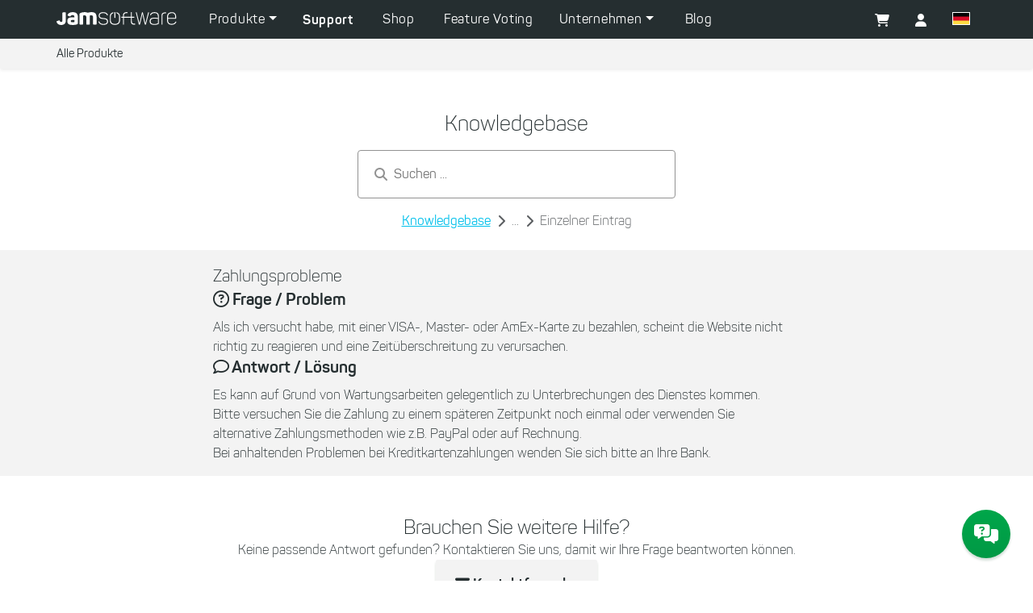

--- FILE ---
content_type: application/javascript
request_url: https://knowledgebase.jam-software.de/js/jaxon_js/jaxon.core.js
body_size: 20776
content:
/*
    @package jaxon
    @version $Id: jaxon.core.js 327 2007-02-28 16:55:26Z calltoconstruct $
    @copyright Copyright (c) 2005-2007 by Jared White & J. Max Wilson
    @copyright Copyright (c) 2008-2010 by Joseph Woolley, Steffen Konerow, Jared White  & J. Max Wilson
    @copyright Copyright (c) 2017 by Thierry Feuzeu, Joseph Woolley, Steffen Konerow, Jared White  & J. Max Wilson
    @license https://opensource.org/license/bsd-3-clause/ BSD License
*/

/**
 * Class: jaxon
 */
var jaxon = {
    /**
     * Version number
     */
    version: {
        major: '4',
        minor: '0',
        patch: '2',
    },

    debug: {
        /**
         * Class: jaxon.debug.verbose
         *
         * Provide a high level of detail which can be used to debug hard to find problems.
         */
        verbose: {},
    },

    ajax: {
        callback: {},
        handler: {},
        parameters: {},
        request: {},
        response: {},
    },

    cmd: {
        head: {},
        body: {},
        script: {},
        form: {},
        event: {},
    },

    utils: {
        dom: {},
        form: {},
        queue: {},
        string: {},
        upload: {},
    },

    dom: {},

    /**
     * This class contains all the default configuration settings.
     * These are application level settings; however, they can be overridden by including
     * a jaxon.config definition prior to including the <jaxon_core.js> file, or by
     * specifying the appropriate configuration options on a per call basis.
     */
    config: {
        /**
         * An array of header entries where the array key is the header option name and
         * the associated value is the value that will set when the request object is initialized.
         *
         * These mailHeadersContentType will be set for both POST and GET requests.
         */
        commonHeaders: {
            'If-Modified-Since': 'Sat, 1 Jan 2000 00:00:00 GMT'
        },

        /**
         * An array of header entries where the array key is the header option name and the
         * associated value is the value that will set when the request object is initialized.
         */
        postHeaders: {},

        /**
         * An array of header entries where the array key is the header option name and the
         * associated value is the value that will set when the request object is initialized.
         */
        getHeaders: {},

        /**
         * true if jaxon should display a wait cursor when making a request, false otherwise.
         */
        waitCursor: false,

        /**
         * true if jaxon should log the status to the console during a request, false otherwise.
         */
        statusMessages: false,

        /**
         * The base document that will be used throughout the code for locating elements by ID.
         */
        baseDocument: document,

        /**
         * The URI that requests will be sent to.
         *
         * @var {string}
         */
        requestURI: document.URL,

        /**
         * The request mode.
         * - 'asynchronous' - The request will immediately return, the response will be processed
         *   when (and if) it is received.
         * - 'synchronous' - The request will block, waiting for the response.
         *   This option allows the server to return a value directly to the caller.
         */
        defaultMode: 'asynchronous',

        /**
         * The Hyper Text Transport Protocol version designated in the header of the request.
         */
        defaultHttpVersion: 'HTTP/1.1',

        /**
         * The content type designated in the header of the request.
         */
        defaultContentType: 'application/x-www-form-urlencoded',

        /**
         * The delay time, in milliseconds, associated with the <jaxon.callback.onRequestDelay> event.
         */
        defaultResponseDelayTime: 1000,

        /**
         * Always convert the reponse content to json.
         */
        convertResponseToJson: true,

        /**
         * The amount of time to wait, in milliseconds, before a request is considered expired.
         * This is used to trigger the <jaxon.callback.onExpiration event.
         */
        defaultExpirationTime: 10000,

        /**
         * The method used to send requests to the server.
         * - 'POST': Generate a form POST request
         * - 'GET': Generate a GET request; parameters are appended to <jaxon.config.requestURI> to form a URL.
         */
        defaultMethod: 'POST', // W3C: Method is case sensitive

        /**
         * The number of times a request should be retried if it expires.
         */
        defaultRetry: 5,

        /**
         * The value returned by <jaxon.request> when in asynchronous mode, or when a syncrhonous call
         * does not specify the return value.
         */
        defaultReturnValue: false,

        /**
         * The maximum depth of recursion allowed when serializing objects to be sent to the server in a request.
         */
        maxObjectDepth: 20,

        /**
         * The maximum number of members allowed when serializing objects to be sent to the server in a request.
         */
        maxObjectSize: 2000,

        /**
         * The maximum number of commands allowed in a single response.
         */
        commandQueueSize: 1000,

        /**
         * The maximum number of requests that can be processed simultaneously.
         */
        requestQueueSize: 1000,

        /**
         * Common options for all HTTP requests to the server.
         */
        httpRequestOptions: {
            mode: "cors", // no-cors, *cors, same-origin
            cache: "no-cache", // *default, no-cache, reload, force-cache, only-if-cached
            credentials: "same-origin", // include, *same-origin, omit
            redirect: "manual", // manual, *follow, error
        },
    },
};

/**
 * Register the command handlers provided by the library.
 */
(function(cfg) {
    /**
     * Set the options in the request object
     *
     * @param {object} oRequest The request context object.
     *
     * @returns {void}
     */
    cfg.setRequestOptions = (oRequest) => {
        if (cfg.requestURI === undefined) {
            throw { code: 10005 };
        }

        const aHeaders = ['commonHeaders', 'postHeaders', 'getHeaders'];
        aHeaders.forEach(sHeader => oRequest[sHeader] = { ...cfg[sHeader], ...oRequest[sHeader] });

        const oDefaultOptions = {
            statusMessages: cfg.statusMessages,
            waitCursor: cfg.waitCursor,
            mode: cfg.defaultMode,
            method: cfg.defaultMethod,
            URI: cfg.requestURI,
            httpVersion: cfg.defaultHttpVersion,
            contentType: cfg.defaultContentType,
            convertResponseToJson: cfg.convertResponseToJson,
            retry: cfg.defaultRetry,
            returnValue: cfg.defaultReturnValue,
            maxObjectDepth: cfg.maxObjectDepth,
            maxObjectSize: cfg.maxObjectSize,
            context: window,
            upload: false,
            aborted: false,
        };
        Object.keys(oDefaultOptions).forEach(sOption =>
            oRequest[sOption] = oRequest[sOption] ?? oDefaultOptions[sOption]);

        oRequest.method = oRequest.method.toUpperCase();
        if (oRequest.method !== 'GET') {
            oRequest.method = 'POST'; // W3C: Method is case sensitive
        }
        oRequest.requestRetry = oRequest.retry;
    };

    /**
     * Class: jaxon.config.status
     *
     * Provides support for updating the browser's status bar during the request process.
     * By splitting the status bar functionality into an object, the jaxon developer has the opportunity
     * to customize the status bar messages prior to sending jaxon requests.
     */
    cfg.status = {
        /**
         * A set of event handlers that will be called by the
         * jaxon framework to set the status bar messages.
         *
         * @type {object}
         */
        update: {
            onRequest: () => console.log('Sending Request...'),
            onWaiting: () => console.log('Waiting for Response...'),
            onProcessing: () => console.log('Processing...'),
            onComplete: () => console.log('Done.'),
        },

        /**
         * A set of event handlers that will be called by the
         * jaxon framework where status bar updates would normally occur.
         *
         * @type {object}
         */
        dontUpdate: {
            onRequest: () => {},
            onWaiting: () => {},
            onProcessing: () => {},
            onComplete: () => {}
        },
    };

    /**
     * Class: jaxon.config.cursor
     *
     * Provides the base functionality for updating the browser's cursor during requests.
     * By splitting this functionality into an object of it's own, jaxon developers can now
     * customize the functionality prior to submitting requests.
     */
    cfg.cursor = {
        /**
         * Constructs and returns a set of event handlers that will be called by the
         * jaxon framework to effect the status of the cursor during requests.
         *
         * @type {object}
         */
        update: {
            onWaiting: () => {
                if (jaxon.config.baseDocument.body) {
                    jaxon.config.baseDocument.body.style.cursor = 'wait';
                }
            },
            onComplete: () => {
                if (jaxon.config.baseDocument.body) {
                    jaxon.config.baseDocument.body.style.cursor = 'auto';
                }
            }
        },

        /**
         * Constructs and returns a set of event handlers that will be called by the jaxon framework
         * where cursor status changes would typically be made during the handling of requests.
         *
         * @type {object}
         */
        dontUpdate: {
            onWaiting: () => {},
            onComplete: () => {}
        },
    };
})(jaxon.config);


/**
 * Class: jaxon.utils.dom
 */

(function(self, baseDocument) {
    /**
     * Shorthand for finding a uniquely named element within the document.
     *
     * @param {string} sId - The unique name of the element (specified by the ID attribute)
     *
     * @returns {object} The element found or null.
     *
     * @see <self.$>
     */
    self.$ = (sId) => !sId ? null :
        (typeof sId === 'string' ? baseDocument.getElementById(sId) : sId);

    /**
     * Create a div as workspace for the getBrowserHTML() function.
     *
     * @returns {object} The workspace DOM element.
     */
    const _getWorkspace = () => {
        const elWorkspace = self.$('jaxon_temp_workspace');
        if (elWorkspace) {
            return elWorkspace;
        }
        // Workspace not found. Must be created.
        if (!baseDocument.body) {
            return null;
        }

        const elNewWorkspace = baseDocument.createElement('div');
        elNewWorkspace.setAttribute('id', 'jaxon_temp_workspace');
        elNewWorkspace.style.display = 'none';
        elNewWorkspace.style.visibility = 'hidden';
        baseDocument.body.appendChild(elNewWorkspace);
        return elNewWorkspace;
    };

    /**
     * Insert the specified string of HTML into the document, then extract it.
     * This gives the browser the ability to validate the code and to apply any transformations it deems appropriate.
     *
     * @param {string} sValue A block of html code or text to be inserted into the browser's document.
     *
     * @returns {string} The (potentially modified) html code or text.
     */
    self.getBrowserHTML = (sValue) => {
        const elWorkspace = _getWorkspace();
        elWorkspace.innerHTML = sValue;
        const browserHTML = elWorkspace.innerHTML;
        elWorkspace.innerHTML = '';
        return browserHTML;
    };

    /**
     * Tests to see if the specified data is the same as the current value of the element's attribute.
     *
     * @param {string|object} element The element or it's unique name (specified by the ID attribute)
     * @param {string} attribute The name of the attribute.
     * @param {string} newData The value to be compared with the current value of the specified element.
     *
     * @returns {true} The specified value differs from the current attribute value.
     * @returns {false} The specified value is the same as the current value.
     */
    self.willChange = (element, attribute, newData) => {
        element = self.$(element);
        return !element ? false : (newData != element[attribute]);
    };

    /**
     * Tests to see if the specified data is the same as the current value of the element's attribute.
     *
     * @param {string|object} element The element or it's unique name (specified by the ID attribute)
     *
     * @returns {void}
     */
    self.removeElement = (element) => {
        element = self.$(element);
        if (element && element.parentNode && element.parentNode.removeChild) {
            element.parentNode.removeChild(element);
        }
    };

    /**
     * Get the value of an attribute of an object.
     * Can also get the value of a var in an array.
     *
     * @param {object} xElement The object with the attribute.
     * @param {string} sAttrName The attribute name.
     *
     * @returns {mixed}
     */
    self.getAttrValue = (xElement, sAttrName) => {
        if((aMatches = sAttrName.match(/^(.+)\[(\d+)\]$/)) === null)
        {
            return xElement[sAttrName];
        }

        // The attribute is an array in the form "var[indice]".
        sAttrName = aMatches[1];
        const nAttrIndice = parseInt(aMatches[2]);
        return xElement[sAttrName][nAttrIndice];
    }

    /**
     * Find a function using its name as a string.
     *
     * @param {string} sFuncName The name of the function to find.
     * @param {object} context
     *
     * @returns {object|null}
     */
    self.findFunction = (sFuncName, context = window) => {
        const aNames = sFuncName.split(".");
        const nLength = aNames.length;
        for (let i = 0; i < nLength && (context); i++) {
            context = self.getAttrValue(context, aNames[i]);
        }
        return context ?? null;
    };

    /**
     * Given an element and an attribute with 0 or more dots,
     * get the inner object and the corresponding attribute name.
     *
     * @param {string} sAttrName The attribute name.
     * @param {object=} xElement The outer element.
     *
     * @returns {object|null} The inner object and the attribute name in an object.
     */
    self.getInnerObject = (sAttrName, xElement = window) => {
        const aNames = sAttrName.split('.');
        // Get the last element in the array.
        sAttrName = aNames.pop();
        // Move to the inner object.
        const nLength = aNames.length;
        for (let i = 0; i < nLength && (xElement); i++) {
            // The real name for the "css" object is "style".
            const sRealAttrName = aNames[i] === 'css' ? 'style' : aNames[i];
            xElement = self.getAttrValue(xElement, sRealAttrName);
        }
        return !xElement ? null : { node: xElement, attr: sAttrName };
    };

    /**
     * Create a function by inserting its code in the page using a <script> tag.
     *
     * @param {string} funcCode
     * @param {string='jaxon.cmd.script.context.delegateCall'} funcName
     *
     * @returns {boolean}
     */
    self.createFunction = (funcCode, funcName = 'jaxon.cmd.script.context.delegateCall') => {
        if (!funcCode) {
            return false;
        }

        try {
            const scriptTagId = 'jaxon_cmd_script_' + (funcName === undefined ?
                'delegate_call' : funcName.toLowerCase().replaceAll('.', '_'));

            // Remove the tag if it already exists.
            self.removeElement(scriptTagId);
            // Create a new tag.
            const scriptTag = baseDocument.createElement('script');
            scriptTag.setAttribute('id', scriptTagId);
            scriptTag.textContent = `
    ${funcName} = ${funcCode}
`;
            baseDocument.body.appendChild(scriptTag);
        } catch (e) {
            return false;
        }

        return true;
    };
})(jaxon.utils.dom, jaxon.config.baseDocument);


/**
 * Class: jaxon.utils.form
 */

(function(self, dom) {
    /**
     * @param {object} xOptions
     * @param {object} child
     * @param {string} child.type
     * @param {string} child.name
     * @param {string} child.tagName
     * @param {boolean} child.checked
     * @param {boolean} child.disabled
     * @param {mixed} child.value
     * @param {array} child.options
     *
     * @returns {void}
     */
    const _getValue = (xOptions, { type, name, tagName, checked, disabled, value, options }) => {
        if (!name || 'PARAM' === tagName)
            return;
        if (!xOptions.submitDisabled && disabled)
            return;
        const { prefix } = xOptions;
        if (prefix.length > 0 && prefix !== name.substring(0, prefix.length))
            return;
        if ((type === 'radio' || type === 'checkbox') && !checked)
            return;
        if (type === 'file')
            return;

        const values = type !== 'select-multiple' ? value :
            Array.from(options).filter(({ selected }) => selected).map(({ value: v }) => v);
        const keyBegin = name.indexOf('[');

        if (keyBegin < 0) {
            xOptions.values[name] = values;
            return;
        }

        // Parse names into brackets
        let k = name.substring(0, keyBegin);
        let a = name.substring(keyBegin);
        if (xOptions.values[k] === undefined) {
            xOptions.values[k] = {};
        }
        let p = xOptions.values; // pointer reset
        while (a.length > 0) {
            const sa = a.substring(0, a.indexOf(']') + 1);
            const lastKey = k; //save last key
            const lastRef = p; //save last pointer

            a = a.substring(a.indexOf(']') + 1);
            p = p[k];
            k = sa.substring(1, sa.length - 1);
            if (k === '') {
                if ('select-multiple' === type) {
                    k = lastKey; //restore last key
                    p = lastRef;
                } else {
                    k = p.length;
                }
            }
            if (k === undefined) {
                /*check against the global xOptions.values Stack wich is the next(last) usable index */
                k = Object.keys(lastRef[lastKey]).length;
            }
            p[k] = p[k] || {};
        }
        p[k] = values;
    };

    /**
     * @param {object} xOptions
     * @param {array} children
     *
     * @returns {void}
     */
    const _getValues = (xOptions, children) => {
        children.forEach(child => {
            const { childNodes, type } = child;
            if (childNodes !== undefined && type !== 'select-one' && type !== 'select-multiple') {
                _getValues(xOptions, childNodes);
            }
           _getValue(xOptions, child);
        });
    };

    /**
     * Build an associative array of form elements and their values from the specified form.
     *
     * @param {string} formId The unique name (id) of the form to be processed.
     * @param {boolean=false} submitDisabled (optional): Include form elements which are currently disabled.
     * @param {string=''} prefix (optional): A prefix used for selecting form elements.
     *
     * @returns {object} An associative array of form element id and value.
     */
    self.getValues = (formId, submitDisabled = false, prefix = '') => {
        const xOptions = {
            // Submit disabled fields
            submitDisabled: (submitDisabled === true || submitDisabled === 1),
            // Only submit fields with a prefix
            prefix: prefix ?? '',
            // Form values
            values: {},
        };

        const form = dom.$(formId);
        if (form && form.childNodes) {
            _getValues(xOptions, form.childNodes);
        }
        return xOptions.values;
    };
})(jaxon.utils.form, jaxon.utils.dom);


/**
 * Class: jaxon.utils.queue
 */

(function(self) {
    /**
     * Construct and return a new queue object.
     *
     * @param {integer} size The number of entries the queue will be able to hold.
     *
     * @returns {object}
     */
    self.create = size => ({
        start: 0,
        count: 0,
        size: size,
        end: 0,
        elements: [],
        paused: false,
    });

    /**
     * Check id a queue is empty.
     *
     * @param {object} oQueue The queue to check.
     *
     * @returns {boolean}
     */
    self.empty = oQueue => oQueue.count <= 0;

    /**
     * Check id a queue is empty.
     *
     * @param {object} oQueue The queue to check.
     *
     * @returns {boolean}
     */
    self.full = oQueue => oQueue.count >= oQueue.size;

    /**
     * Push a new object into the tail of the buffer maintained by the specified queue object.
     *
     * @param {object} oQueue The queue in which you would like the object stored.
     * @param {object} obj    The object you would like stored in the queue.
     *
     * @returns {integer} The number of entries in the queue.
     */
    self.push = (oQueue, obj) => {
        // No push if the queue is full.
        if(self.full(oQueue)) {
            throw { code: 10003 };
        }

        oQueue.elements[oQueue.end] = obj;
        if(++oQueue.end >= oQueue.size) {
            oQueue.end = 0;
        }
        return ++oQueue.count;
    };

    /**
     * Push a new object into the head of the buffer maintained by the specified queue object.
     *
     * This effectively pushes an object to the front of the queue... it will be processed first.
     *
     * @param {object} oQueue The queue in which you would like the object stored.
     * @param {object} obj    The object you would like stored in the queue.
     *
     * @returns {integer} The number of entries in the queue.
     */
    self.pushFront = (oQueue, obj) => {
        // No push if the queue is full.
        if(self.full(oQueue)) {
            throw { code: 10003 };
        }

        // Simply push if the queue is empty
        if(self.empty(oQueue)) {
            return self.push(oQueue, obj);
        }

        // Put the object one position back.
        if(--oQueue.start < 0) {
            oQueue.start = oQueue.size - 1;
        }
        oQueue.elements[oQueue.start] = obj;
        return ++oQueue.count;
    };

    /**
     * Attempt to pop an object off the head of the queue.
     *
     * @param {object} oQueue The queue object you would like to modify.
     *
     * @returns {object|null}
     */
    self.pop = (oQueue) => {
        if(self.empty(oQueue)) {
            return null;
        }

        const obj = oQueue.elements[oQueue.start];
        delete oQueue.elements[oQueue.start];
        if(++oQueue.start >= oQueue.size) {
            oQueue.start = 0;
        }
        oQueue.count--;
        return obj;
    };

    /**
     * Attempt to pop an object off the head of the queue.
     *
     * @param {object} oQueue The queue object you would like to modify.
     *
     * @returns {object|null}
     */
    self.peek = (oQueue) => {
        if(self.empty(oQueue)) {
            return null;
        }
        return oQueue.elements[oQueue.start];
    };
})(jaxon.utils.queue);


/**
 * Class: jaxon.dom
 */

/**
 * Plain javascript replacement for jQuery's .ready() function.
 * See https://github.com/jfriend00/docReady for a detailed description, copyright and license information.
 */
(function(self) {
    "use strict";

    let readyList = [];
    let readyFired = false;
    let readyEventHandlersInstalled = false;

    /**
     * Call this when the document is ready.
     * This function protects itself against being called more than once
     */
    const ready = () => {
        if (readyFired) {
            return;
        }
        // this must be set to true before we start calling callbacks
        readyFired = true;
        // if a callback here happens to add new ready handlers,
        // the jaxon.dom.ready() function will see that it already fired
        // and will schedule the callback to run right after
        // this event loop finishes so all handlers will still execute
        // in order and no new ones will be added to the readyList
        // while we are processing the list
        readyList.forEach(cb => cb.fn.call(window, cb.ctx));
        // allow any closures held by these functions to free
        readyList = [];
    }

    const readyStateChange = () => document.readyState === "complete" && ready();

    /**
     * This is the one public interface
     * jaxon.dom.ready(fn, context);
     * The context argument is optional - if present, it will be passed as an argument to the callback
     */
    self.ready = function(callback, context) {
        // if ready has already fired, then just schedule the callback
        // to fire asynchronously, but right away
        if (readyFired) {
            setTimeout(function() { callback(context); }, 1);
            return;
        }
        // add the function and context to the list
        readyList.push({ fn: callback, ctx: context });
        // if document already ready to go, schedule the ready function to run
        if (document.readyState === "complete" || (!document.attachEvent && document.readyState === "interactive")) {
            setTimeout(ready, 1);
            return;
        }
        if (!readyEventHandlersInstalled) {
            // first choice is DOMContentLoaded event
            document.addEventListener("DOMContentLoaded", ready, false);
            // backup is window load event
            window.addEventListener("load", ready, false);

            readyEventHandlersInstalled = true;
        }
    }
})(jaxon.dom);


/**
 * Class: jaxon.utils.string
 */

(function(self) {
    /**
     * Replace all occurances of the single quote character with a double quote character.
     *
     * @param {string=} haystack The source string to be scanned
     *
     * @returns {string|false} A new string with the modifications applied. False on error.
     */
    self.doubleQuotes = haystack => haystack === undefined ?
        false : haystack.replace(new RegExp("'", 'g'), '"');

    /**
     * Replace all occurances of the double quote character with a single quote character.
     *
     * @param {string=} haystack The source string to be scanned
     *
     * @returns {string|false} A new string with the modification applied
     */
    self.singleQuotes = haystack => haystack === undefined ?
        false : haystack.replace(new RegExp('"', 'g'), "'");

    /**
     * Detect, and if found, remove the prefix 'on' from the specified string.
     * This is used while working with event handlers.
     *
     * @param {string} sEventName The string to be modified
     *
     * @returns {string} The modified string
     */
    self.stripOnPrefix = (sEventName) => {
        sEventName = sEventName.toLowerCase();
        return sEventName.indexOf('on') === 0 ? sEventName.replace(/on/, '') : sEventName;
    };

    /**
     * Detect, and add if not found, the prefix 'on' from the specified string.
     * This is used while working with event handlers.
     *
     * @param {string} sEventName The string to be modified
     *
     * @returns {string} The modified string
     */
    self.addOnPrefix = (sEventName) => {
        sEventName = sEventName.toLowerCase();
        return sEventName.indexOf('on') !== 0 ? 'on' + sEventName : sEventName;
    };

    /**
     * Get the type of an object. Unlike typeof, this function distinguishes
     * objects from arrays, and the first letter is capitalized.
     *
     * @param {mixed} xObject The object to check
     *
     * @returns {string}
     */
    self.typeOf = (xObject) => Object.prototype.toString.call(xObject).slice(8, -1).toLowerCase();

    /**
     * String functions for Jaxon
     * See http://javascript.crockford.com/remedial.html for more explanation
     */
    if (!String.prototype.supplant) {
        /**
         * Substitute variables in the string
         *
         * @param {object} values The substitution values
         *
         * @returns {string}
         */
        String.prototype.supplant = function(values) {
            return this.replace(
                /\{([^{}]*)\}/g,
                (a, b) => {
                    const r = values[b];
                    const t = typeof r;
                    return t === 'string' || t === 'number' ? r : a;
                }
            );
        };
    }
})(jaxon.utils.string);


/**
 * Class: jaxon.utils.upload
 */

(function(self, dom, console) {
    /**
     * @param {object} oRequest A request object, created initially by a call to <jaxon.ajax.request.initialize>
     * @param {string=} oRequest.upload The HTML file upload field id
     *
     * @returns {boolean}
     */
    const initRequest = (oRequest) => {
        if (!oRequest.upload) {
            return false;
        }

        oRequest.upload = {
            id: oRequest.upload,
            input: null,
            form: null,
        };
        const input = dom.$(oRequest.upload.id);

        if (!input) {
            console.log('Unable to find input field for file upload with id ' + oRequest.upload.id);
            return false;
        }
        if (input.type !== 'file') {
            console.log('The upload input field with id ' + oRequest.upload.id + ' is not of type file');
            return false;
        }
        if (input.files.length === 0) {
            console.log('There is no file selected for upload in input field with id ' + oRequest.upload.id);
            return false;
        }
        if (input.name === undefined) {
            console.log('The upload input field with id ' + oRequest.upload.id + ' has no name attribute');
            return false;
        }
        oRequest.upload.input = input;
        oRequest.upload.form = input.form;
        return true;
    };

    /**
     * Check upload data and initialize the request.
     *
     * @param {object} oRequest A request object, created initially by a call to <jaxon.ajax.request.initialize>
     *
     * @returns {void}
     */
    self.initialize = (oRequest) => {
        // The content type shall not be set when uploading a file with FormData.
        // It will be set by the browser.
        if (!initRequest(oRequest)) {
            oRequest.postHeaders['content-type'] = oRequest.contentType;
        }
    }
})(jaxon.utils.upload, jaxon.utils.dom, console);


/**
 * Class: jaxon.ajax.callback
 */

(function(self, str, config) {
    /**
     * Create a timer to fire an event in the future.
     * This will be used fire the onRequestDelay and onExpiration events.
     *
     * @param {integer} iDelay The amount of time in milliseconds to delay.
     *
     * @returns {object} A callback timer object.
     */
    const setupTimer = (iDelay) => ({ timer: null, delay: iDelay });

    /**
     * The names of the available callbacks.
     *
     * @var {array}
     */
    const aCallbackNames = ['onInitialize', 'onProcessParams', 'onPrepare',
        'onRequest', 'onResponseDelay', 'onExpiration', 'beforeResponseProcessing',
        'onFailure', 'onRedirect', 'onSuccess', 'onComplete'];

    /**
     * Create a blank callback object.
     * Two optional arguments let you set the delay time for the onResponseDelay and onExpiration events.
     *
     * @param {integer=} responseDelayTime
     * @param {integer=} expirationTime
     *
     * @returns {object} The callback object.
     */
    self.create = (responseDelayTime, expirationTime) => {
        const oCallback = {
            timers: {
                onResponseDelay: setupTimer(responseDelayTime ?? config.defaultResponseDelayTime),
                onExpiration: setupTimer(expirationTime ?? config.defaultExpirationTime),
            },
        };
        aCallbackNames.forEach(sName => oCallback[sName] = null);
        return oCallback;
    };

    /**
     * The global callback object which is active for every request.
     *
     * @var {object}
     */
    self.callback = self.create();

    /**
     * Move all the callbacks defined directly in the oRequest object to the
     * oRequest.callback property, which may then be converted to an array.
     *
     * @param {object} oRequest
     *
     * @return {void}
     */
    self.initCallbacks = (oRequest) => {
        if (str.typeOf(oRequest.callback) === 'object') {
            oRequest.callback = [oRequest.callback];
        }
        if (str.typeOf(oRequest.callback) === 'array') {
            oRequest.callback.forEach(oCallback => {
                // Add the timers attribute, if it is not defined.
                if (oCallback.timers === undefined) {
                    oCallback.timers = {};
                }
            });
            return;
        }

        let callbackFound = false;
        // Check if any callback is defined in the request object by its own name.
        const callback = self.create();
        aCallbackNames.forEach(sName => {
            if (oRequest[sName] !== undefined) {
                callback[sName] = oRequest[sName];
                callbackFound = true;
                delete oRequest[sName];
            }
        });
        oRequest.callback = callbackFound ? [callback] : [];
    };

    /**
     * Get a flatten array of callbacks
     *
     * @param {object} oRequest The request context object.
     * @param {array=} oRequest.callback The request callback(s).
     *
     * @returns {array}
     */
    const getCallbacks = ({ callback = [] }) => [self.callback, ...callback];

    /**
     * Execute a callback event.
     *
     * @param {object} oCallback The callback object (or objects) which contain the event handlers to be executed.
     * @param {string} sFunction The name of the event to be triggered.
     * @param {object} xArgs The callback argument.
     *
     * @returns {void}
     */
    const execute = (oCallback, sFunction, xArgs) => {
        const func = oCallback[sFunction];
        if (!func || str.typeOf(func) !== 'function') {
            return;
        }
        const timer = oCallback.timers[sFunction];
        if (!timer) {
            func(xArgs); // Call the function directly.
            return;
        }
        // Call the function after the timeout.
        timer.timer = setTimeout(() => func(xArgs), timer.delay);
    };

    /**
     * Execute a callback event.
     *
     * @param {object} oRequest The request context object.
     * @param {string} sFunction The name of the event to be triggered.
     *
     * @returns {void}
     */
    self.execute = (oRequest, sFunction) => getCallbacks(oRequest)
        .forEach(oCallback => execute(oCallback, sFunction, oRequest));

    /**
     * Clear a callback timer for the specified function.
     *
     * @param {object} oCallback The callback object (or objects) that contain the specified function timer to be cleared.
     * @param {string} sFunction The name of the function associated with the timer to be cleared.
     *
     * @returns {void}
     */
    const clearTimer = (oCallback, sFunction) => {
        const timer = oCallback.timers[sFunction];
        timer !== undefined && timer.timer !== null && clearTimeout(timer.timer);
    };

    /**
     * Clear a callback timer for the specified function.
     *
     * @param {object} oRequest The request context object.
     * @param {string} sFunction The name of the function associated with the timer to be cleared.
     *
     * @returns {void}
     */
    self.clearTimer = (oRequest, sFunction) => getCallbacks(oRequest)
        .forEach(oCallback => clearTimer(oCallback, sFunction));
})(jaxon.ajax.callback, jaxon.utils.string, jaxon.config);


/**
 * Class: jaxon.ajax.handler
 */

(function(self, config, ajax, queue, dom) {
    /**
     * An array that is used internally in the jaxon.fn.handler object to keep track
     * of command handlers that have been registered.
     *
     * @var {object}
     */
    const handlers = {};

    /**
     * The queues that hold synchronous requests as they are sent and processed.
     *
     * @var {object}
     */
    self.q = {
        send: queue.create(config.requestQueueSize),
        recv: queue.create(config.requestQueueSize * 2)
    };

    /**
     * Registers a new command handler.
     *
     * @param {string} cmd The short name of the command handler.
     * @param {string} func The command handler function.
     * @param {string=''} name The full name of the command handler.
     *
     * @returns {void}
     */
    self.register = (cmd, func, name = '') => handlers[cmd] = { name, func };

    /**
     * Unregisters and returns a command handler.
     *
     * @param {string} cmd The name of the command handler.
     *
     * @returns {callable} The unregistered function.
     */
    self.unregister = (cmd) => {
        const handler = handlers[cmd];
        delete handlers[cmd];
        return handler.func;
    };

    /**
     * @param {object} command The response command to be executed.
     * @param {string} command.cmd The name of the function.
     *
     * @returns {boolean} (true or false): depending on whether a command handler has
     * been registered for the specified command (object).
     */
    self.isRegistered = ({ cmd }) => cmd !== undefined && handlers[cmd] !== undefined;

    /**
     * Perform a lookup on the command specified by the response command object passed
     * in the first parameter.  If the command exists, the function checks to see if
     * the command references a DOM object by ID; if so, the object is located within
     * the DOM and added to the command data.  The command handler is then called.
     *
     * If the command handler returns true, it is assumed that the command completed
     * successfully.  If the command handler returns false, then the command is considered
     * pending; jaxon enters a wait state.  It is up to the command handler to set an
     * interval, timeout or event handler which will restart the jaxon response processing.
     *
     * @param {object} command The response command to be executed.
     *
     * @returns {true} The command completed successfully.
     * @returns {false} The command signalled that it needs to pause processing.
     */
    self.execute = (command) => {
        if (!self.isRegistered(command)) {
            return true;
        }
        // If the command has an "id" attr, find the corresponding dom element.
        if (command.id) {
            command.target = dom.$(command.id);
        }
        // Process the command
        return self.call(command);
    };

    /**
     * Process a single command
     *
     * @param {object} command The command to process
     *
     * @returns {boolean}
     */
    const processCommand = (command) => {
        try {
            self.execute(command);
            return true;
        } catch (e) {
            console.log(e);
        }
        return false;
    };

    /**
     * While entries exist in the queue, pull and entry out and process it's command.
     * When commandQueue.paused is set to true, the processing is halted.
     *
     * Note:
     * - Set commandQueue.paused to false and call this function to cause the queue processing to continue.
     * - When an exception is caught, do nothing; if the debug module is installed, it will catch the exception and handle it.
     *
     * @param {object} commandQueue A queue containing the commands to execute.
     *
     * @returns {true} The queue was fully processed and is now empty.
     * @returns {false} The queue processing was halted before the queue was fully processed.
     */
    self.processCommands = (commandQueue) => {
        // Stop processing the commands if the queue is paused.
        let command = null;
        while (!commandQueue.paused && (command = queue.pop(commandQueue)) !== null) {
            if (!processCommand(command)) {
                return true;
            }
        }
        return true;
    };

    /**
     * Calls the registered command handler for the specified command
     * (you should always check isRegistered before calling this function)
     *
     * @param {object} command The response command to be executed.
     * @param {string} command.cmd The name of the function.
     *
     * @returns {boolean}
     */
    self.call = (command) => {
        const handler = handlers[command.cmd];
        command.fullName = handler.name;
        return handler.func(command);
    }

    /**
     * Attempt to pop the next asynchronous request.
     *
     * @param {object} oQueue The queue object you would like to modify.
     *
     * @returns {object|null}
     */
    self.popAsyncRequest = oQueue => {
        if (queue.empty(oQueue) || queue.peek(oQueue).mode === 'synchronous') {
            return null;
        }
        return queue.pop(oQueue);
    }

    /**
     * Causes the processing of items in the queue to be delayed for the specified amount of time.
     * This is an asynchronous operation, therefore, other operations will be given an opportunity
     * to execute during this delay.
     *
     * @param {object} command The Response command object.
     * @param {integer} command.prop The number of 10ths of a second to sleep.
     * @param {object} command.response The command queue.
     *
     * @returns {true}
     */
    self.sleep = ({ prop: duration, response: commandQueue }) => {
        // The command queue is paused, and will be restarted after the specified delay.
        commandQueue.paused = true;
        setTimeout(() => {
            commandQueue.paused = false;
            self.processCommands(commandQueue);
        }, duration * 100);
        return true;
    };

    /**
     * Set or reset a timeout that is used to restart processing of the queue.
     *
     * This allows the queue to asynchronously wait for an event to occur (giving the browser time
     * to process pending events, like loading files)
     *
     * @param {object} command The Response command object.
     * @param {integer} interval The number of milliseconds to wait before starting/restarting the processing of the queue.
     *
     * @returns {void}
     */
    self.setWakeup = (command, interval) => {
        const { prop: duration, response: commandQueue } = command;
        if (command.retries === undefined) {
            command.retries = duration;
        }
        commandQueue.paused = false;
        if (command.retries-- > 0) {
            // Requeue the command and sleep for the given interval.
            queue.pushFront(commandQueue, command);
            self.sleep({ prop: interval, response: commandQueue });
        }
    };

    /**
     * Show the specified message.
     *
     * @param {string} message The message to display.
     *
     * @returns {void}
     */
    self.alert = (message) => ajax.message.info(message);

    /**
     * The function to run after the confirm question, for the comfirmCommands.
     *
     * @param {object} commandQueue The queue to process.
     * @param {integer} count The number of commands to skip.
     *
     * @returns {void}
     */
    const confirmCallback = (commandQueue, count) => {
        // The last entry in the queue is not a user command, thus it cannot be skipped.
        while (count > 0 && commandQueue.count > 1 && queue.pop(commandQueue) !== null) {
            --count;
        }
        // After => the processing is executed.
        commandQueue.paused = false;
        self.processCommands(commandQueue);
    };

    /**
     * Ask a confirm question and skip the specified number of commands if the answer is ok.
     *
     * The processing of the queue after the question is delayed so it occurs after this function returns.
     * before (when using the blocking confirm() function) or after this function returns.
     * @see confirmCallback
     *
     * @param {object} command The object to track the retry count for.
     * @param {integer} count The number of commands to skip.
     * @param {string} question The question to ask to the user.
     *
     * @returns {true}
     */
    self.confirm = (command, count, question) => {
        const { response: commandQueue } = command;
        // The command queue is paused, and will be restarted after the confirm question is answered.
        commandQueue.paused = true;
        ajax.message.confirm(question, '',
            () => confirmCallback(commandQueue, 0),
            () => confirmCallback(commandQueue, count));
        return true;
    };
})(jaxon.ajax.handler, jaxon.config, jaxon.ajax, jaxon.utils.queue, jaxon.utils.dom);


/**
 * Class: jaxon.ajax.parameters
 */

(function(self, str, version) {
    /**
     * The array of data bags
     *
     * @type {object}
     */
    self.bags = {};

    /**
     * Stringify a parameter of an ajax call.
     *
     * @param {mixed} oVal - The value to be stringified
     *
     * @returns {string}
     */
    const stringify = (oVal) => {
        if (oVal === undefined ||  oVal === null) {
            return '*';
        }
        const sType = str.typeOf(oVal);
        if (sType === 'object' || sType === 'array') {
            try {
                return encodeURIComponent(JSON.stringify(oVal));
            } catch (e) {
                oVal = '';
                // do nothing, if the debug module is installed
                // it will catch the exception and handle it
            }
        }
        oVal = encodeURIComponent(oVal);
        if (sType === 'string') {
            return 'S' + oVal;
        }
        if (sType === 'boolean') {
            return 'B' + oVal;
        }
        if (sType === 'number') {
            return 'N' + oVal;
        }
        return oVal;
    };

    /**
     * Make the databag object to send in the HTTP request.
     *
     * @param {array} aKeys The keys of values to get from the data bag.
     *
     * @return {object}
     */
    const getBagsParam = (aKeys) => JSON.stringify(aKeys.reduce((oValues, sKey) => ({
        ...oValues,
        [sKey]: self.bags[sKey] ?? '*' }
    ), {}));

    /**
     * Sets the request parameters in a container.
     *
     * @param {object} oRequest The request object
     * @param {object} oRequest.func The function to call on the server app.
     * @param {object} oRequest.parameters The parameters to pass to the function.
     * @param {array=} oRequest.bags The keys of values to get from the data bag.
     * @param {callable} fSetter A function that sets a single parameter
     *
     * @return {void}
     */
    const setParams = ({ func, parameters, bags = [] }, fSetter) => {
        const dNow = new Date();
        fSetter('jxnr', dNow.getTime());
        fSetter('jxnv', `${version.major}.${version.minor}.${version.patch}`);

        Object.keys(func).forEach(sParam => fSetter(sParam, encodeURIComponent(func[sParam])));

        // The parameters value was assigned from the js "arguments" var in a function. So it
        // is an array-like object, that we need to convert to a real array => [...parameters].
        // See https://developer.mozilla.org/en-US/docs/Web/JavaScript/Reference/Functions/arguments
        [...parameters].forEach(xParam => fSetter('jxnargs[]', stringify(xParam)));

        bags.length > 0 && fSetter('jxnbags', encodeURIComponent(getBagsParam(bags)));
    };

    /**
     * Processes request specific parameters and store them in a FormData object.
     *
     * @param {object} oRequest
     *
     * @return {FormData}
     */
    const getFormDataParams = (oRequest) => {
        const rd = new FormData();
        setParams(oRequest, (sParam, sValue) => rd.append(sParam, sValue));

        // Files to upload
        const input = oRequest.upload.input;
        input.files && input.files.forEach(file => rd.append(input.name, file));
        return rd;
    };

    /**
     * Processes request specific parameters and store them in an URL encoded string.
     *
     * @param {object} oRequest
     *
     * @return {string}
     */
    const getUrlEncodedParams = (oRequest) => {
        const rd = [];
        setParams(oRequest, (sParam, sValue) => rd.push(sParam + '=' + sValue));

        if (oRequest.method === 'POST') {
            return rd.join('&');
        }
        // Move the parameters to the URL for HTTP GET requests
        oRequest.requestURI += oRequest.requestURI.indexOf('?') === -1 ? '?' : '&';
        oRequest.requestURI += rd.join('&');
        return ''; // The request body is empty
    };

    /**
     * Check if the request has files to upload.
     *
     * @param {object} oRequest The request object
     * @param {object} oRequest.upload The upload object
     *
     * @return {boolean}
     */
    const hasUpload = ({ upload }) => upload && upload.ajax && upload.input;

    /**
     * Processes request specific parameters and generates the temporary
     * variables needed by jaxon to initiate and process the request.
     *
     * Note:
     * This is called once per request; upon a request failure, this will not be called for additional retries.
     *
     * @param {object} oRequest The request object
     *
     * @return {void}
     */
    self.process = (oRequest) => {
        // Make request parameters.
        oRequest.requestURI = oRequest.URI;
        oRequest.requestData = hasUpload(oRequest) ?
            getFormDataParams(oRequest) : getUrlEncodedParams(oRequest);
    };
})(jaxon.ajax.parameters, jaxon.utils.string, jaxon.version);


/**
 * Class: jaxon.ajax.request
 */

(function(self, cfg, params, rsp, cbk, handler, upload, queue) {
    /**
     * Initialize a request object, populating default settings, where call specific
     * settings are not already provided.
     *
     * @param {object} oRequest An object that specifies call specific settings that will,
     *      in addition, be used to store all request related values.
     *      This includes temporary values used internally by jaxon.
     *
     * @returns {boolean}
     */
    self.initialize = (oRequest) => {
        cfg.setRequestOptions(oRequest);

        cbk.initCallbacks(oRequest);
        cbk.execute(oRequest, 'onInitialize');

        oRequest.status = (oRequest.statusMessages) ? cfg.status.update : cfg.status.dontUpdate;
        oRequest.cursor = (oRequest.waitCursor) ? cfg.cursor.update : cfg.cursor.dontUpdate;

        // Look for upload parameter
        upload.initialize(oRequest);
    };

    /**
     * Prepare a request, by setting the HTTP options, handlers and processor.
     *
     * @param {object} oRequest The request context object.
     *
     * @return {void}
     */
    self.prepare = (oRequest) => {
        --oRequest.requestRetry;
        cbk.execute(oRequest, 'onPrepare');

        oRequest.httpRequestOptions = {
            ...cfg.httpRequestOptions,
            method: oRequest.method,
            headers: {
                ...oRequest.commonHeaders,
                ...(oRequest.method === 'POST' ? oRequest.postHeaders : oRequest.getHeaders),
            },
            body: oRequest.requestData,
        };

        oRequest.responseConverter = (response) => {
            // Save the reponse object
            oRequest.response = response;
            // Get the response content
            return oRequest.convertResponseToJson ? response.json() : response.text();
        };
        oRequest.responseHandler = (responseContent) => {
            oRequest.responseContent = responseContent;
            // Synchronous request are processed immediately.
            // Asynchronous request are processed only if the queue is empty.
            if (queue.empty(handler.q.send) || oRequest.mode === 'synchronous') {
                rsp.received(oRequest);
            } else {
                queue.push(handler.q.recv, oRequest);
            }
        };
        oRequest.errorHandler = (error) => {
            cbk.execute(oRequest, 'onFailure');
            throw error;
        };
        if (!oRequest.responseProcessor) {
            oRequest.responseProcessor = rsp.jsonProcessor;
        }

        // No request is submitted while there are pending requests in the outgoing queue.
        const submitRequest = queue.empty(handler.q.send);
        if (oRequest.mode === 'synchronous') {
            // Synchronous requests are always queued, in both send and recv queues.
            queue.push(handler.q.send, oRequest);
            queue.push(handler.q.recv, oRequest);
            return submitRequest;
        }
        // Asynchronous requests are queued in send queue only if they are not submitted.
        submitRequest || queue.push(handler.q.send, oRequest);
        return submitRequest;
    };

    /**
     * Clean up the request object.
     *
     * @param {object} oRequest The request context object.
     *
     * @returns {void}
     */
    const cleanUp = (oRequest) => {
        // clean up -- these items are restored when the request is initiated
        delete oRequest.func;
        delete oRequest.URI;
        delete oRequest.requestURI;
        delete oRequest.requestData;
        delete oRequest.requestRetry;
        delete oRequest.httpRequestOptions;
        delete oRequest.responseHandler;
        delete oRequest.responseConverter;
        delete oRequest.responseContent;
        delete oRequest.response;
        delete oRequest.errorHandler;
    };

    /**
     * Called by the response command queue processor when all commands have been processed.
     *
     * @param {object} oRequest The request context object.
     *
     * @return {void}
     */
    self.complete = (oRequest) => {
        cbk.execute(oRequest, 'onComplete');
        oRequest.cursor.onComplete();
        oRequest.status.onComplete();

        cleanUp(oRequest);

        // All the requests and responses queued while waiting must now be processed.
        if(oRequest.mode === 'synchronous') {
            // Remove the current request from the send and recv queues.
            queue.pop(handler.q.send);
            queue.pop(handler.q.recv);
            // Process the asynchronous responses received while waiting.
            while((recvRequest = handler.popAsyncRequest(handler.q.recv)) !== null) {
                rsp.received(recvRequest);
            }
            // Submit the asynchronous requests sent while waiting.
            while((nextRequest = handler.popAsyncRequest(handler.q.send)) !== null) {
                self.submit(nextRequest);
            }
            // Submit the next synchronous request, if there's any.
            if((nextRequest = queue.peek(handler.q.send)) !== null) {
                self.submit(nextRequest);
            }
        }
    };

    /**
     * Send a request.
     *
     * @param {object} oRequest The request context object.
     *
     * @returns {void}
     */
    self._send = (oRequest) => {
        fetch(oRequest.requestURI, oRequest.httpRequestOptions)
            .then(oRequest.responseConverter)
            .then(oRequest.responseHandler)
            .catch(oRequest.errorHandler);
    };

    /**
     * Create a request object and submit the request using the specified request type;
     * all request parameters should be finalized by this point.
     * Upon failure of a POST, this function will fall back to a GET request.
     *
     * @param {object} oRequest The request context object.
     *
     * @returns {mixed}
     */
    self.submit = (oRequest) => {
        oRequest.status.onRequest();

        cbk.execute(oRequest, 'onResponseDelay');
        cbk.execute(oRequest, 'onExpiration');
        cbk.execute(oRequest, 'onRequest');

        oRequest.cursor.onWaiting();
        oRequest.status.onWaiting();

        self._send(oRequest);

        return oRequest.returnValue;
    };

    /**
     * Abort the request.
     *
     * @param {object} oRequest The request context object.
     *
     * @returns {void}
     */
    self.abort = (oRequest) => {
        oRequest.aborted = true;
        self.complete(oRequest);
    };

    /**
     * Initiates a request to the server.
     *
     * @param {object} func An object containing the name of the function to
     *      execute on the server. The standard request is: {jxnfun:'function_name'}
     * @param {object=} funcArgs A request object which may contain call specific parameters.
     *      This object will be used by jaxon to store all the request parameters as well as
     *      temporary variables needed during the processing of the request.
     *
     * @returns {boolean}
     */
    self.execute = (func, funcArgs) => {
        if (func === undefined) {
            return false;
        }

        const oRequest = funcArgs ?? {};
        oRequest.func = func;

        self.initialize(oRequest);

        // Process the request parameters
        cbk.execute(oRequest, 'onProcessParams');
        params.process(oRequest);

        while (oRequest.requestRetry > 0) {
            try {
                return self.prepare(oRequest) ? self.submit(oRequest) : null;
            }
            catch (e) {
                cbk.execute(oRequest, 'onFailure');
                if (oRequest.requestRetry <= 0) {
                    throw e;
                }
            }
        }
        return true;
    };
})(jaxon.ajax.request, jaxon.config, jaxon.ajax.parameters, jaxon.ajax.response,
    jaxon.ajax.callback, jaxon.ajax.handler, jaxon.utils.upload, jaxon.utils.queue);


/**
 * Class: jaxon.ajax.response
 */

(function(self, config, handler, req, cbk, queue) {
    /**
     * This array contains a list of codes which will be returned from the server upon
     * successful completion of the server portion of the request.
     *
     * These values should match those specified in the HTTP standard.
     *
     * @var {array}
     */
    const successCodes = [0, 200];

    // 10.4.1 400 Bad Request
    // 10.4.2 401 Unauthorized
    // 10.4.3 402 Payment Required
    // 10.4.4 403 Forbidden
    // 10.4.5 404 Not Found
    // 10.4.6 405 Method Not Allowed
    // 10.4.7 406 Not Acceptable
    // 10.4.8 407 Proxy Authentication Required
    // 10.4.9 408 Request Timeout
    // 10.4.10 409 Conflict
    // 10.4.11 410 Gone
    // 10.4.12 411 Length Required
    // 10.4.13 412 Precondition Failed
    // 10.4.14 413 Request Entity Too Large
    // 10.4.15 414 Request-URI Too Long
    // 10.4.16 415 Unsupported Media Type
    // 10.4.17 416 Requested Range Not Satisfiable
    // 10.4.18 417 Expectation Failed
    // 10.5 Server Error 5xx
    // 10.5.1 500 Internal Server Error
    // 10.5.2 501 Not Implemented
    // 10.5.3 502 Bad Gateway
    // 10.5.4 503 Service Unavailable
    // 10.5.5 504 Gateway Timeout
    // 10.5.6 505 HTTP Version Not Supported

    /**
     * This array contains a list of status codes returned by the server to indicate
     * that the request failed for some reason.
     *
     * @var {array}
     */
    const errorCodes = [400, 401, 402, 403, 404, 500, 501, 502, 503];

    // 10.3.1 300 Multiple Choices
    // 10.3.2 301 Moved Permanently
    // 10.3.3 302 Found
    // 10.3.4 303 See Other
    // 10.3.5 304 Not Modified
    // 10.3.6 305 Use Proxy
    // 10.3.7 306 (Unused)
    // 10.3.8 307 Temporary Redirect

    /**
     * An array of status codes returned from the server to indicate a request for redirect to another URL.
     *
     * Typically, this is used by the server to send the browser to another URL.
     * This does not typically indicate that the jaxon request should be sent to another URL.
     *
     * @var {array}
     */
    const redirectCodes = [301, 302, 307];

    /**
     * Check if a status code indicates a success.
     *
     * @param {int} nStatusCode A status code.
     *
     * @return {bool}
     */
    self.isSuccessCode = nStatusCode => successCodes.indexOf(nStatusCode) >= 0;

    /**
     * Check if a status code indicates a redirect.
     *
     * @param {int} nStatusCode A status code.
     *
     * @return {bool}
     */
    self.isRedirectCode = nStatusCode => redirectCodes.indexOf(nStatusCode) >= 0;

    /**
     * Check if a status code indicates an error.
     *
     * @param {int} nStatusCode A status code.
     *
     * @return {bool}
     */
    self.isErrorCode = nStatusCode => errorCodes.indexOf(nStatusCode) >= 0;

    /**
     * Parse the JSON response into a series of commands.
     *
     * @param {object} oRequest The request context object.
     *
     * @return {int}
     */
    const queueCommands = (oRequest) => {
        const responseContent = oRequest.responseContent;
        if (!responseContent || !responseContent.jxnobj) {
            return 0;
        }

        oRequest.status.onProcessing();

        if (responseContent.jxnrv) {
            oRequest.returnValue = responseContent.jxnrv;
        }

        responseContent.debugmsg && console.log(responseContent.debugmsg);

        let nSequence = 0;
        responseContent.jxnobj.forEach(command => queue.push(oRequest.commandQueue, {
            fullName: '*unknown*',
            ...command,
            sequence: nSequence++,
            response: oRequest.commandQueue,
            request: oRequest,
            context: oRequest.context,
        }));

        return nSequence;
    };

    /**
     * Queue the last command that is will end the response processing.
     *
     * @param {object} oRequest The request context object.
     * @param {int} nSequence The last command sequence
     *
     * @return {int}
     */
    const queueEndCommand = (oRequest, nSequence) => queue.push(oRequest.commandQueue, {
        fullName: 'Response Complete',
        sequence: nSequence,
        request: oRequest,
        context: oRequest.context,
        cmd: 'rcmplt',
    });

    /**
     * This is the JSON response processor.
     *
     * @param {object} oRequest The request context object.
     *
     * @return {mixed}
     */
    self.jsonProcessor = (oRequest) => {
        const status = oRequest.response.status;
        if (self.isSuccessCode(status)) {
            cbk.execute(oRequest, 'onSuccess');
            // Queue and process the commands in the response.
            const nSequence = queueCommands(oRequest)
            queueEndCommand(oRequest, nSequence);
            handler.processCommands(oRequest.commandQueue);
        }
        else if (self.isRedirectCode(status)) {
            cbk.execute(oRequest, 'onRedirect');
            req.complete(oRequest);
            window.location = oRequest.response.headers.get('location');
        }
        else if (self.isErrorCode(status)) {
            cbk.execute(oRequest, 'onFailure');
            req.complete(oRequest);
        }

        return oRequest.returnValue;
    };

    /**
     * Process the response.
     *
     * @param {object} oRequest The request context object.
     *
     * @return {mixed}
     */
    self.received = (oRequest) => {
        // Sometimes the response.received gets called when the request is aborted
        if (oRequest.aborted) {
            return null;
        }

        // Create a queue for the commands in the response.
        oRequest.commandQueue = queue.create(config.commandQueueSize);

        // The response is successfully received, clear the timers for expiration and delay.
        cbk.clearTimer(oRequest, 'onExpiration');
        cbk.clearTimer(oRequest, 'onResponseDelay');
        cbk.execute(oRequest, 'beforeResponseProcessing');

        return oRequest.responseProcessor(oRequest);
    };
})(jaxon.ajax.response, jaxon.config, jaxon.ajax.handler, jaxon.ajax.request,
    jaxon.ajax.callback, jaxon.utils.queue);


/**
 * Class: jaxon.cmd.body
 */

(function(self, dom, baseDocument) {
    /**
     * Assign an element's attribute to the specified value.
     *
     * @param {object} command The Response command object.
     * @param {Element} command.target The HTML element to effect.
     * @param {string} command.prop The name of the attribute to set.
     * @param {string} command.data The new value to be applied.
     *
     * @returns {true} The operation completed successfully.
     */
    self.assign = ({ target: element, prop: property, data: value }) => {
        const xElt = dom.getInnerObject(property, element);
        if (xElt !== null) {
            xElt.node[xElt.attr] = value;
        }
        return true;
    };

    /**
     * Append the specified value to an element's attribute.
     *
     * @param {object} command The Response command object.
     * @param {Element} command.target The HTML element to effect.
     * @param {string} command.prop The name of the attribute to append to.
     * @param {string} command.data The new value to be appended.
     *
     * @returns {true} The operation completed successfully.
     */
    self.append = ({ target: element, prop: property, data: value }) => {
        const xElt = dom.getInnerObject(property, element);
        if (xElt !== null) {
            xElt.node[xElt.attr] = xElt.node[xElt.attr] + value;
        }
        return true;
    };

    /**
     * Prepend the specified value to an element's attribute.
     *
     * @param {object} command The Response command object.
     * @param {Element} command.target The HTML element to effect.
     * @param {string} command.prop The name of the attribute.
     * @param {string} command.data The new value to be prepended.
     *
     * @returns {true} The operation completed successfully.
     */
    self.prepend = ({ target: element, prop: property, data: value }) => {
        const xElt = dom.getInnerObject(property, element);
        if (xElt !== null) {
            xElt.node[xElt.attr] = value + xElt.node[xElt.attr];
        }
        return true;
    };

    /**
     * Replace a text in the value of a given property in an element
     *
     * @param {object} xElt The value returned by the dom.getInnerObject() function
     * @param {string} sSearch The text to search
     * @param {string} sReplace The text to use as replacement
     *
     * @returns {void}
     */
    const replaceText = (xElt, sSearch, sReplace) => {
        const bFunction = (typeof xElt.node[xElt.attr] === 'function');
        const sCurText = bFunction ? xElt.node[xElt.attr].join('') : xElt.node[xElt.attr];
        const sNewText = sCurText.replaceAll(sSearch, sReplace);
        if (bFunction || dom.willChange(xElt.node, xElt.attr, sNewText)) {
            xElt.node[xElt.attr] = sNewText;
        }
    };

    /**
     * Search and replace the specified text.
     *
     * @param {object} command The Response command object.
     * @param {Element} command.target The element which is to be modified.
     * @param {string} command.prop The name of the attribute to be set.
     * @param {object} command.data The search text and replacement text.
     * @param {object} command.data.s The search text.
     * @param {object} command.data.r The replacement text.
     *
     * @returns {true} The operation completed successfully.
     */
    self.replace = ({ target: element, prop, data: { s: search, r: replace } }) => {
        const xElt = dom.getInnerObject(prop, element);
        if (xElt !== null) {
            replaceText(xElt, prop === 'innerHTML' ? dom.getBrowserHTML(search) : search, replace);
        }
        return true;
    };

    /**
     * Delete an element.
     *
     * @param {object} command The Response command object.
     * @param {Element} command.target The element which will be deleted.
     *
     * @returns {true} The operation completed successfully.
     */
    self.remove = ({ target: element }) => {
        dom.removeElement(element);
        return true;
    };

    /**
     * Create a new element and append it to the specified parent element.
     *
     * @param {object} command The Response command object.
     * @param {Element} command.target The element which will contain the new element.
     * @param {string} command.data The tag name for the new element.
     * @param {string} command.prop The value to be assigned to the id attribute of the new element.
     *
     * @returns {true} The operation completed successfully.
     */
    self.create = ({ target: element, data: sTag, prop: sId }) => {
        if (element) {
            const target = baseDocument.createElement(sTag);
            target.setAttribute('id', sId);
            element.appendChild(target);
        }
        return true;
    };

    /**
     * Insert a new element before the specified element.
     *
     * @param {object} command The Response command object.
     * @param {Element} command.target The element that will be used as the reference point for insertion.
     * @param {string} command.data The tag name for the new element.
     * @param {string} command.prop The value that will be assigned to the new element's id attribute.
     *
     * @returns {true} The operation completed successfully.
     */
    self.insert = ({ target: element, data: sTag, prop: sId }) => {
        if (element && element.parentNode) {
            const target = baseDocument.createElement(sTag);
            target.setAttribute('id', sId);
            element.parentNode.insertBefore(target, element);
        }
        return true;
    };

    /**
     * Insert a new element after the specified element.
     *
     * @param {object} command The Response command object.
     * @param {Element} command.target The element that will be used as the reference point for insertion.
     * @param {string} command.data The tag name for the new element.
     * @param {string} command.prop The value that will be assigned to the new element's id attribute.
     *
     * @returns {true} The operation completed successfully.
     */
    self.insertAfter = ({ target: element, data: sTag, prop: sId }) => {
        if (element && element.parentNode) {
            const target = baseDocument.createElement(sTag);
            target.setAttribute('id', sId);
            element.parentNode.insertBefore(target, element.nextSibling);
        }
        return true;
    };

    /**
     * Assign a value to a named member of the current script context object.
     *
     * @param {object} command The Response command object.
     * @param {string} command.prop The name of the member to assign.
     * @param {string|object} command.data The value to assign to the member.
     * @param {object} command.context The current script context object which is accessable via the 'this' keyword.
     *
     * @returns {true} The operation completed successfully.
     */
    self.contextAssign = ({ context, prop: sAttribute, data: value }) => {
        const xElt = dom.getInnerObject(sAttribute, context);
        if (xElt !== null) {
            xElt.node[xElt.attr] = value;
        }
        return true;
    };

    /**
     * Appends a value to a named member of the current script context object.
     *
     * @param {object} command The Response command object.
     * @param {string} command.prop The name of the member to append to.
     * @param {string|object} command.data The value to append to the member.
     * @param {object} command.context The current script context object which is accessable via the 'this' keyword.
     *
     * @returns {true} The operation completed successfully.
     */
    self.contextAppend = ({ context, prop: sAttribute, data: value }) => {
        const xElt = dom.getInnerObject(sAttribute, context);
        if (xElt !== null) {
            xElt.node[xElt.attr] = xElt.node[xElt.attr] + value;
        }
        return true;
    };

    /**
     * Prepend a value to a named member of the current script context object.
     *
     * @param {object} command The Response command object.
     * @param {string} command.prop The name of the member to prepend to.
     * @param {string|object} command.data The value to prepend to the member.
     * @param {object} command.context The current script context object which is accessable via the 'this' keyword.
     *
     * @returns {true} The operation completed successfully.
     */
    self.contextPrepend = ({ context, prop: sAttribute, data: value }) => {
        const xElt = dom.getInnerObject(sAttribute, context);
        if (xElt !== null) {
            xElt.node[xElt.attr] = value + xElt.node[xElt.attr];
        }
        return true;
    };
})(jaxon.cmd.body, jaxon.utils.dom, jaxon.config.baseDocument);


/**
 * Class: jaxon.cmd.event
 */

(function(self, dom, str, script) {
    /**
     *  Set an event handler.
     *
     * @param {object} command The Response command object.
     * @param {string} command.id The target element id
     * @param {object} command.target The target element
     * @param {string} command.prop The event name
     * @param {string} command.data The callback code
     *
     * @returns {true} The operation completed successfully.
     */
    self.setEvent = ({ target: oTarget, prop: sEvent, data: sCode }) => {
        dom.createFunction(`(e) => { ${str.doubleQuotes(sCode)} }`);
        oTarget[str.addOnPrefix(sEvent)] = script.context.delegateCall;
        return true;
    };

    /**
     * Add an event handler to the specified target.
     *
     * @param {object} command The Response command object.
     * @param {string} command.id The target element id
     * @param {object} command.target The target element
     * @param {string} command.prop The name of the event.
     * @param {string} command.data The name of the function to be called
     *
     * @returns {true} The operation completed successfully.
     */
    self.addHandler = ({ target, prop: sEvent, data: sFuncName }) => {
        target.addEventListener(str.stripOnPrefix(sEvent), dom.findFunction(sFuncName), false)
        return true;
    };

    /**
     * Remove an event handler from an target.
     *
     * @param {object} command The Response command object.
     * @param {string} command.id The target element id
     * @param {object} command.target The target element
     * @param {string} command.prop The name of the event.
     * @param {string} command.data The name of the function to be removed
     *
     * @returns {true} The operation completed successfully.
     */
    self.removeHandler = ({ target, prop: sEvent, data: sFuncName }) => {
       target.removeEventListener(str.stripOnPrefix(sEvent), dom.findFunction(sFuncName), false);
       return true;
    };
})(jaxon.cmd.event, jaxon.utils.dom, jaxon.utils.string, jaxon.cmd.script);


/**
 * Class: jaxon.cmd.form
 */

(function(self, baseDocument) {
    /**
     * Create and return a form input element with the specified parameters.
     *
     * @param {string} type The type of input element desired.
     * @param {string} name The value to be assigned to the name attribute.
     * @param {string} id The value to be assigned to the id attribute.
     *
     * @returns {true} The operation completed successfully.
     */
    const getInput = (type, name, id) => {
        const oInput = baseDocument.createElement('input');
        oInput.setAttribute('type', type);
        oInput.setAttribute('name', name);
        oInput.setAttribute('id', id);
        return oInput;
    };

    /**
     * Create a new input element under the specified parent.
     *
     * @param {object} command The Response command object.
     * @param {string} command.id The target element id
     * @param {object} command.target The element that will be used as the reference for the insertion.
     * @param {string} command.type The value to be assigned to the type attribute.
     * @param {string} command.data The value to be assigned to the name attribute.
     * @param {string} command.prop The value to be assigned to the id attribute.
     *
     * @returns {true} The operation completed successfully.
     */
    self.createInput = ({ target: objParent, type: sType, data: sName, prop: sId }) => {
        const target = getInput(sType, sName, sId);
        if (objParent && target) {
            objParent.appendChild(target);
        }
        return true;
    };

    /**
     * Insert a new input element before the specified element.
     *
     * @param {object} command The Response command object.
     * @param {string} command.id The target element id
     * @param {object} command.target The element that will be used as the reference for the insertion.
     * @param {string} command.type The value to be assigned to the type attribute.
     * @param {string} command.data The value to be assigned to the name attribute.
     * @param {string} command.prop The value to be assigned to the id attribute.
     *
     * @returns {true} The operation completed successfully.
     */
    self.insertInput = ({ target: objSibling, type: sType, data: sName, prop: sId }) => {
        const target = getInput(sType, sName, sId);
        if (target && objSibling && objSibling.parentNode) {
            objSibling.parentNode.insertBefore(target, objSibling);
        }
        return true;
    };

    /**
     * Insert a new input element after the specified element.
     *
     * @param {object} command The Response command object.
     * @param {string} command.id The target element id
     * @param {object} command.target The element that will be used as the reference for the insertion.
     * @param {string} command.type The value to be assigned to the type attribute.
     * @param {string} command.data The value to be assigned to the name attribute.
     * @param {string} command.prop The value to be assigned to the id attribute.
     *
     * @returns {true} The operation completed successfully.
     */
    self.insertInputAfter = ({ target: objSibling, type: sType, data: sName, prop: sId }) => {
        const target = getInput(sType, sName, sId);
        if (target && objSibling && objSibling.parentNode) {
            objSibling.parentNode.insertBefore(target, objSibling.nextSibling);
        }
        return true;
    };
})(jaxon.cmd.form, jaxon.config.baseDocument);


/**
 * Class: jaxon.cmd.head
 */

(function(self, handler, baseDocument) {
    /**
     * Add a reference to the specified script file if one does not already exist in the HEAD of the current document.
     *
     * @param {object} command The Response command object.
     * @param {string} command.data The URI of the file.
     *
     * @returns {true} The operation completed successfully.
     */
    self.includeScriptOnce = ({ data: src, type = 'text/javascript', elm_id }) => {
        // Check for existing script tag for this file.
        const loadedScripts = baseDocument.getElementsByTagName('script');
        // Find an existing script with the same file name
        const loadedScript = Array.from(loadedScripts)
            .find(script => script.src && script.src.indexOf(src) >= 0);
        return (loadedScript) ? true : self.includeScript({ data: src, type, elm_id });
    };

    /**
     * Adds a SCRIPT tag referencing the specified file.
     * This effectively causes the script to be loaded in the browser.
     *
     * @param {object} command The Response command object.
     * @param {string} command.data The URI of the file.
     * @param {string='text/javascript'} command.type The type of the file.
     * @param {string=} command.elm_id The script tag id.
     *
     * @returns {true} The operation completed successfully.
     */
    self.includeScript = ({ data: src, type = 'text/javascript', elm_id }) => {
        const objHead = baseDocument.getElementsByTagName('head');
        const objScript = baseDocument.createElement('script');
        objScript.src = src;
        objScript.type = type;
        if (elm_id) {
            objScript.setAttribute('id', elm_id);
        }
        objHead[0].appendChild(objScript);
        return true;
    };

    /**
     * Locates a SCRIPT tag in the HEAD of the document which references the specified file and removes it.
     *
     * @param {object} command The Response command object.
     * @param {string} command.data The URI of the file.
     * @param {string=} command.unld A function to execute.
     *
     * @returns {true} The operation completed successfully.
     */
    self.removeScript = ({ data: src, unld: unload }) => {
        const loadedScripts = baseDocument.getElementsByTagName('script');
        // Find an existing script with the same file name
        const loadedScript = Array.from(loadedScripts)
            .find(script => script.src && script.src.indexOf(src) >= 0);
        if (!loadedScript) {
            return true;
        }
        if (unload) {
            // Execute the provided unload function.
            self.execute({ data: unload, context: window });
        }
        loadedScript.parentNode.removeChild(loadedScript);
        return true;
    };

    /**
     * Add a LINK reference to the specified .css file if it does not already exist in the HEAD of the current document.
     *
     * @param {object} command The Response command object.
     * @param {string} command.data The URI of the .css file to reference.
     * @param {string='screen'} command.media The media type of the css file (print/screen/handheld,..)
     *
     * @returns {true} The operation completed successfully.
     */
    self.includeCSS = ({ data: fileName, media = 'screen' }) => {
        const oHeads = baseDocument.getElementsByTagName('head');
        const oHead = oHeads[0];
        const found = Array.from(oHead.getElementsByTagName('link'))
            .find(link => link.href.indexOf(fileName) >= 0 && link.media == media);
        if (found) {
            return true;
        }

        const oCSS = baseDocument.createElement('link');
        oCSS.rel = 'stylesheet';
        oCSS.type = 'text/css';
        oCSS.href = fileName;
        oCSS.media = media;
        oHead.appendChild(oCSS);
        return true;
    };

    /**
     * Locate and remove a LINK reference from the current document's HEAD.
     *
     * @param {object} command The Response command object.
     * @param {string} command.data The URI of the .css file.
     * @param {string='screen'} command.media The media type of the css file (print/screen/handheld,..)
     *
     * @returns {true} The operation completed successfully.
     */
    self.removeCSS = ({ data: fileName, media = 'screen' }) => {
        const oHeads = baseDocument.getElementsByTagName('head');
        const oHead = oHeads[0];
        const oLinks = oHead.getElementsByTagName('link');
        oLinks.filter(link => link.href.indexOf(fileName) >= 0 && link.media === media)
            .forEach(link => oHead.removeChild(link));
        return true;
    },

    /**
     * Attempt to detect when all .css files have been loaded once they are referenced by a LINK tag
     * in the HEAD of the current document.
     *
     * @param {object} command The Response command object.
     * @param {integer} command.prop The number of 1/10ths of a second to wait before giving up.
     * @param {object} command.response The Response object.
     *
     * @returns {true} The .css files appear to be loaded.
     * @returns {false} The .css files do not appear to be loaded and the timeout has not expired.
     */
    self.waitForCSS = (command) => {
        const oDocSS = baseDocument.styleSheets;
        const ssLoaded = Array.from(oDocSS).every(styleSheet => {
            const enabled = styleSheet.cssRules.length ?? styleSheet.rules.length ?? 0;
            return enabled !== 0;
        });
        if (ssLoaded) {
            return true;
        }

        // Inject a delay in the queue processing and handle retry counter
        handler.setWakeup(command, 10);
        return true;
    };
})(jaxon.cmd.head, jaxon.ajax.handler, jaxon.config.baseDocument);


/**
 * Class: jaxon.cmd.script
 */

(function(self, handler, dom, str, queue) {
    /**
     * Show the specified message.
     *
     * @param {object} command The Response command object.
     * @param {string} command.data The message to display.
     *
     * @returns {true} The operation completed successfully.
     */
    self.alert = ({ data: message }) => {
        handler.alert(message);
        return true;
    };

    /**
     * Prompt the user with the specified question, if the user responds by clicking cancel,
     * then skip the specified number of commands in the response command queue.
     * If the user clicks Ok, the command processing resumes normal operation.
     *
     * @param {object} command The Response command object.
     * @param {string} command.data The question to ask.
     * @param {integer} command.count The number of commands to skip.
     *
     * @returns {false} Stop the processing of the command queue until the user answers the question.
     */
    self.confirm = (command) => {
        const { count, data: question } = command;
        handler.confirm(command, count, question);
        return false;
    };

    /**
     * Call a javascript function with a series of parameters using the current script context.
     *
     * @param {object} command The Response command object.
     * @param {array} command.data  The parameters to pass to the function.
     * @param {string} command.func The name of the function to call.
     * @param {object} command.context The javascript object to be referenced as 'this' in the script.
     *
     * @returns {true} The operation completed successfully.
     */
    self.call = ({ func: sFuncName, data: aFuncParams, context = {} }) => {
        self.context = context;
        const func = dom.findFunction(sFuncName);
        func && func.apply(self.context, aFuncParams);
        return true;
    };

    /**
     * Execute the specified string of javascript code, using the current script context.
     *
     * @param {object} command The Response command object.
     * @param {string} command.data The javascript to be evaluated.
     * @param {object} command.context The javascript object to be referenced as 'this' in the script.
     *
     * @returns {true} The operation completed successfully.
     */
    self.execute = ({ data: funcBody, context = {} }) => {
        self.context = context;
        const jsCode = `() => {
    ${funcBody}
}`;

        dom.createFunction(jsCode) && self.context.delegateCall();
        return true;
    };

    /**
     * Test for the specified condition, using the current script context;
     * if the result is false, sleep for 1/10th of a second and try again.
     *
     * @param {object} command The Response command object.
     * @param {string} command.data The javascript to evaluate.
     * @param {integer} command.prop The number of 1/10ths of a second to wait before giving up.
     * @param {object} command.context The javascript object to be referenced as 'this' in the script.
     *
     * @returns {true} The condition evaluates to true or the sleep time has expired.
     * @returns {false} The condition evaluates to false and the sleep time has not expired.
     */
    self.waitFor = (command) => {
        const { data: funcBody, context = {} } = command;
        self.context = context;
        const jsCode = `() => {
    return (${funcBody});
}`;

        if (dom.createFunction(jsCode) && self.context.delegateCall()) {
            return true;
        }

        // Inject a delay in the queue processing and handle retry counter
        handler.setWakeup(command, 100);
        return true;
    };

    /**
     * Get function parameters as string
     *
     * @param {string} parameters
     */
    const getParameters = (parameters) => {
        if (parameters === undefined) {
            return '';
        }
        const sType = str.typeOf(parameters);
        if (sType === 'array') {
            return parameters.join(', ');
        }
        if (sType === 'object') {
            return parameters.values().join(', ');
        }
        return parameters;
    };

    /**
     * Constructs the specified function using the specified javascript as the body of the function.
     *
     * @param {object} command The Response command object.
     * @param {string} command.func The name of the function to construct.
     * @param {string} command.data The script that will be the function body.
     * @param {object} command.context The javascript object to be referenced as 'this' in the script.
     *
     * @returns {true} The operation completed successfully.
     */
    self.setFunction = ({ func: sFuncName, data: funcBody, prop: aFuncParams, context = {} }) => {
        self.context = context;
        const jsCode = `(${getParameters(aFuncParams)}) => {
    ${funcBody}
}`;

        dom.createFunction(jsCode, sFuncName);
        return true;
    };

    self.wrapped = {}; // Original wrapped functions will be saved here.

    /**
     * Construct a javascript function which will call the original function with the same name,
     * potentially executing code before and after the call to the original function.
     *
     * @param {object} command The Response command object.
     * @param {string} command.func The name of the function to be wrapped.
     * @param {string} command.prop List of parameters used when calling the function.
     * @param {array} command.data The portions of code to be called before, after
     *   or even between calls to the original function.
     * @param {object} command.context The javascript object to be referenced as 'this' in the script.
     *
     * @returns {true} The operation completed successfully.
     */
    self.wrapFunction = ({ func: sFuncName, type: returnType, prop: aFuncParams,
        data: [funcCodeBefore, funcCodeAfter = '// No call after'], context = {} }) => {
        self.context = context;
        const func = dom.findFunction(sFuncName);
        if (!func) {
            return true;
        }

        // Save the existing function
        const wrappedFuncName = sFuncName.toLowerCase().replaceAll('.', '_');
        if (!self.wrapped[wrappedFuncName]) {
            self.wrapped[wrappedFuncName] = func;
        }

        const varDefine = returnType ? `let ${returnType} = null;` : '// No return value';
        const varAssign = returnType ? `${returnType} = ` : '';
        const varReturn = returnType ? `return ${returnType};` : '// No return value';

        const jsCode = `(${getParameters(aFuncParams)}) => {
    ${varDefine}
    ${funcCodeBefore}

    const wrappedFuncName = "${sFuncName}".toLowerCase().replaceAll('.', '_');
    // Call the wrapped function (saved in jaxon.cmd.script.wrapped) with the same parameters.
    ${varAssign}jaxon.cmd.script.wrapped[wrappedFuncName](${aFuncParams});
    ${funcCodeAfter}
    ${varReturn}
}`;

        dom.createFunction(jsCode) && self.context.delegateCall();
        return true;
    };

    /**
     * Redirects the browser to the specified URL.
     *
     * @param {object} command The Response command object.
     * @param {string} command.data The new URL to redirect to
     * @param {integer} command.delay The time to wait before the redirect.
     *
     * @returns {true} The operation completed successfully.
     */
    self.redirect = ({ data: sUrl, delay: nDelay }) => {
        if (nDelay <= 0) {
            window.location = sUrl;
            return true;
        }
        window.setTimeout(() => window.location = sUrl, nDelay * 1000);
        return true;
    };
})(jaxon.cmd.script, jaxon.ajax.handler, jaxon.utils.dom, jaxon.utils.string, jaxon.utils.queue);


/*
    File: jaxon.js

    This file contains the definition of the main jaxon javascript core.

    This is the client side code which runs on the web browser or similar web enabled application.
    Include this in the HEAD of each page for which you wish to use jaxon.
*/

/**
 * Initiates a request to the server.
 */
jaxon.request = jaxon.ajax.request.execute;

/**
 * Registers a new command handler.
 * Shortcut to <jaxon.ajax.handler.register>
 */
jaxon.register = jaxon.ajax.handler.register;

/**
 * Shortcut to <jaxon.utils.dom.$>.
 */
jaxon.$ = jaxon.utils.dom.$;

/**
 * Shortcut to <jaxon.utils.form.getValues>.
 */
jaxon.getFormValues = jaxon.utils.form.getValues;

/**
 * Prints various types of messages on the user screen.
 */
jaxon.msg = jaxon.ajax.message;

/**
 * Shortcut to <jaxon.cmd.script>.
 */
jaxon.js = jaxon.cmd.script;

/**
 * Indicates if jaxon module is loaded.
 */
jaxon.isLoaded = true;

/**
 * Register the command handlers provided by the library, and initialize the message object.
 */
(function(register, cmd, ajax) {
    register('rcmplt', ({ request }) => {
        ajax.request.complete(request);
        return true;
    }, 'Response complete');

    register('ino', cmd.head.includeScriptOnce, 'includeScriptOnce');
    register('in', cmd.head.includeScript, 'includeScript');
    register('rjs', cmd.head.removeScript, 'removeScript');
    register('css', cmd.head.includeCSS, 'includeCSS');
    register('rcss', cmd.head.removeCSS, 'removeCSS');
    register('wcss', cmd.head.waitForCSS, 'waitForCSS');

    register('as', cmd.body.assign, 'assign/clear');
    register('ap', cmd.body.append, 'append');
    register('pp', cmd.body.prepend, 'prepend');
    register('rp', cmd.body.replace, 'replace');
    register('rm', cmd.body.remove, 'remove');
    register('ce', cmd.body.create, 'create');
    register('ie', cmd.body.insert, 'insert');
    register('ia', cmd.body.insertAfter, 'insertAfter');
    register('c:as', cmd.body.contextAssign, 'context assign');
    register('c:ap', cmd.body.contextAppend, 'context append');
    register('c:pp', cmd.body.contextPrepend, 'context prepend');

    register('s', ajax.handler.sleep, 'sleep');
    register('wf', cmd.script.waitFor, 'waitFor');
    register('js', cmd.script.execute, 'execute Javascript');
    register('jc', cmd.script.call, 'call js function');
    register('sf', cmd.script.setFunction, 'setFunction');
    register('wpf', cmd.script.wrapFunction, 'wrapFunction');
    register('al', cmd.script.alert, 'alert');
    register('cc', cmd.script.confirm, 'confirm');
    register('rd', cmd.script.redirect, 'redirect');

    register('ci', cmd.form.createInput, 'createInput');
    register('ii', cmd.form.insertInput, 'insertInput');
    register('iia', cmd.form.insertInputAfter, 'insertInputAfter');

    register('ev', cmd.event.setEvent, 'setEvent');
    register('ah', cmd.event.addHandler, 'addHandler');
    register('rh', cmd.event.removeHandler, 'removeHandler');

    register('dbg', ({ data: message }) => {
        console.log(message);
        return true;
    }, 'Debug message');

    /**
     * Class: jaxon.ajax.message
     */
    ajax.message = {
        /**
         * Print a success message on the screen.
         *
         * @param {string} content The message content.
         * @param {string} title The message title.
         *
         * @returns {void}
         */
        success: (content, title) => alert(content),

        /**
         * Print an info message on the screen.
         *
         * @param {string} content The message content.
         * @param {string} title The message title.
         *
         * @returns {void}
         */
        info: (content, title) => alert(content),

        /**
         * Print a warning message on the screen.
         *
         * @param {string} content The message content.
         * @param {string} title The message title.
         *
         * @returns {void}
         */
        warning: (content, title) => alert(content),

        /**
         * Print an error message on the screen.
         *
         * @param {string} content The message content.
         * @param {string} title The message title.
         *
         * @returns {void}
         */
        error: (content, title) => alert(content),

        /**
         * Ask a confirm question to the user.
         *
         * @param {string} question The confirm question.
         * @param {string} title The confirm title.
         * @param {callable} yesCallback The function to call if the user answers yesn.
         * @param {callable} noCallback The function to call if the user answers no.
         *
         * @returns {void}
         */
        confirm: (question, title, yesCallback, noCallback) => {
            if(confirm(question)) {
                yesCallback();
                return;
            }
            noCallback && noCallback();
        },
    };
})(jaxon.register, jaxon.cmd, jaxon.ajax);


/**
 * Class: jaxon.command
 *
 * This class is defined for compatibility with previous versions, since its functions are used in other packages.
 */
jaxon.command = {
    handler: {},

    handler: {
        register: jaxon.ajax.handler.register
    },

    /**
     * Creates a new command (object) that will be populated with command parameters
     * and eventually passed to the command handler.
     */
    create: (sequence, request, context) => ({
        cmd: '*',
        fullName: '* unknown command name *',
        sequence: sequence,
        request: request,
        context: context
    }),
};

/**
 * Class: jxn
 *
 * Contains shortcut's to frequently used functions.
 */
const jxn = {
    /**
     * Shortcut to <jaxon.utils.dom.$>.
     */
    $: jaxon.utils.dom.$,

    /**
     * Shortcut to <jaxon.utils.form.getValues>.
     */
    getFormValues: jaxon.utils.form.getValues,

    /**
     * Shortcut to <jaxon.request>.
     */
    request: jaxon.request,

    /**
     * Shortcut to <jaxon.ajax.handler.call>.
     */
    call: jaxon.ajax.handler.call,
};
